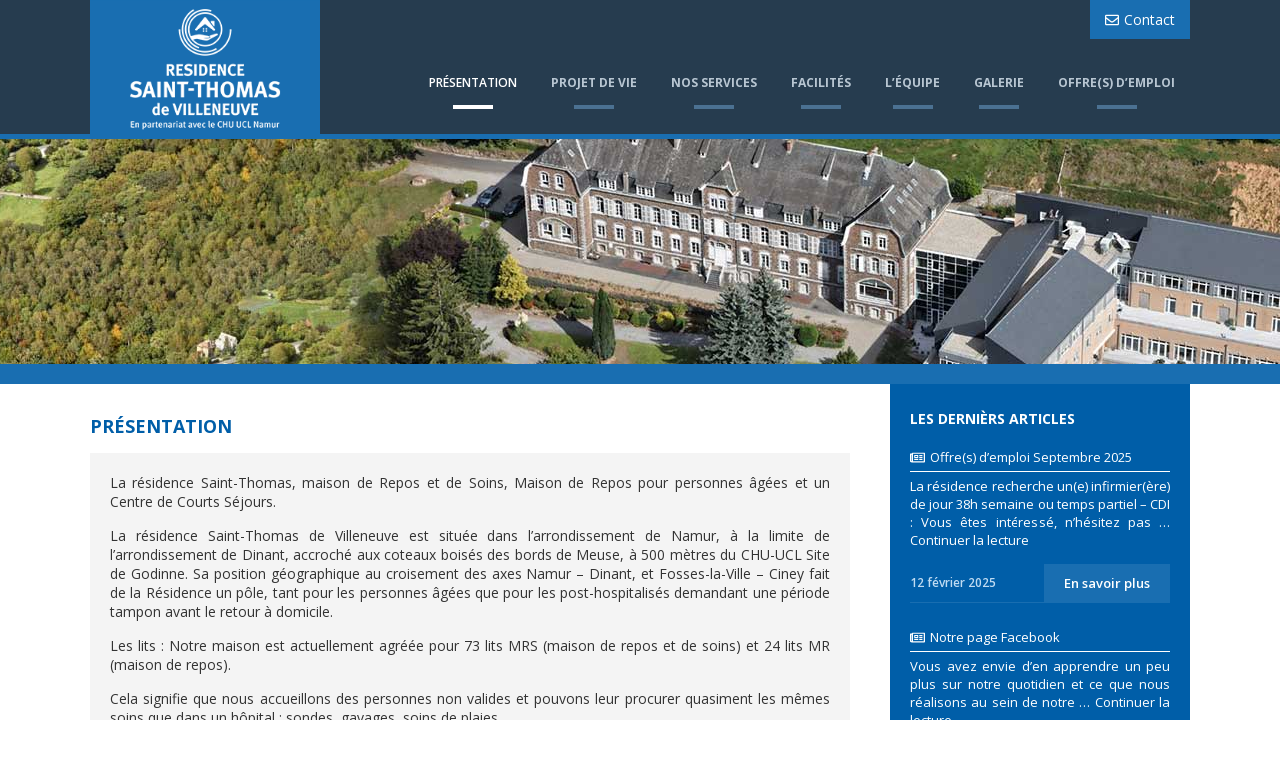

--- FILE ---
content_type: text/html; charset=UTF-8
request_url: https://www.saint-thomas.be/presentation/
body_size: 7160
content:
<!DOCTYPE html>
<html lang="fr-FR" class="no-js">
<head>
	<!-- Global site tag (gtag.js) - Google Analytics -->
	<script async src="https://www.googletagmanager.com/gtag/js?id=UA-140992696-1"></script>
	<script>
	  window.dataLayer = window.dataLayer || [];
	  function gtag(){dataLayer.push(arguments);}
	  gtag('js', new Date());

	  gtag('config', 'UA-140992696-1');
	</script>
	<meta charset="UTF-8">
	<meta name="viewport" content="width=device-width, initial-scale=1">
	<link rel="profile" href="https://gmpg.org/xfn/11">
		<link href="https://fonts.googleapis.com/css?family=Open+Sans:300,400,600,700" rel="stylesheet">
	<link rel="stylesheet" href="https://www.saint-thomas.be/wp-content/themes/saint-thomas/js/zoombox/zoombox.css">
	<link rel="stylesheet" href="https://www.saint-thomas.be/wp-content/themes/saint-thomas/style.css?v=1811096282" type="text/css" media="screen" />
	<script defer src="https://use.fontawesome.com/releases/v5.5.0/js/all.js" integrity="sha384-GqVMZRt5Gn7tB9D9q7ONtcp4gtHIUEW/yG7h98J7IpE3kpi+srfFyyB/04OV6pG0" crossorigin="anonymous"></script>
	<script>(function(html){html.className = html.className.replace(/\bno-js\b/,'js')})(document.documentElement);</script>
<title>Présentation &#8211; Résidence Saint-Thomas</title>
<meta name='robots' content='max-image-preview:large' />
	<style>img:is([sizes="auto" i], [sizes^="auto," i]) { contain-intrinsic-size: 3000px 1500px }</style>
	<script type="text/javascript">
/* <![CDATA[ */
window._wpemojiSettings = {"baseUrl":"https:\/\/s.w.org\/images\/core\/emoji\/16.0.1\/72x72\/","ext":".png","svgUrl":"https:\/\/s.w.org\/images\/core\/emoji\/16.0.1\/svg\/","svgExt":".svg","source":{"concatemoji":"https:\/\/www.saint-thomas.be\/wp-includes\/js\/wp-emoji-release.min.js?ver=6.8.3"}};
/*! This file is auto-generated */
!function(s,n){var o,i,e;function c(e){try{var t={supportTests:e,timestamp:(new Date).valueOf()};sessionStorage.setItem(o,JSON.stringify(t))}catch(e){}}function p(e,t,n){e.clearRect(0,0,e.canvas.width,e.canvas.height),e.fillText(t,0,0);var t=new Uint32Array(e.getImageData(0,0,e.canvas.width,e.canvas.height).data),a=(e.clearRect(0,0,e.canvas.width,e.canvas.height),e.fillText(n,0,0),new Uint32Array(e.getImageData(0,0,e.canvas.width,e.canvas.height).data));return t.every(function(e,t){return e===a[t]})}function u(e,t){e.clearRect(0,0,e.canvas.width,e.canvas.height),e.fillText(t,0,0);for(var n=e.getImageData(16,16,1,1),a=0;a<n.data.length;a++)if(0!==n.data[a])return!1;return!0}function f(e,t,n,a){switch(t){case"flag":return n(e,"\ud83c\udff3\ufe0f\u200d\u26a7\ufe0f","\ud83c\udff3\ufe0f\u200b\u26a7\ufe0f")?!1:!n(e,"\ud83c\udde8\ud83c\uddf6","\ud83c\udde8\u200b\ud83c\uddf6")&&!n(e,"\ud83c\udff4\udb40\udc67\udb40\udc62\udb40\udc65\udb40\udc6e\udb40\udc67\udb40\udc7f","\ud83c\udff4\u200b\udb40\udc67\u200b\udb40\udc62\u200b\udb40\udc65\u200b\udb40\udc6e\u200b\udb40\udc67\u200b\udb40\udc7f");case"emoji":return!a(e,"\ud83e\udedf")}return!1}function g(e,t,n,a){var r="undefined"!=typeof WorkerGlobalScope&&self instanceof WorkerGlobalScope?new OffscreenCanvas(300,150):s.createElement("canvas"),o=r.getContext("2d",{willReadFrequently:!0}),i=(o.textBaseline="top",o.font="600 32px Arial",{});return e.forEach(function(e){i[e]=t(o,e,n,a)}),i}function t(e){var t=s.createElement("script");t.src=e,t.defer=!0,s.head.appendChild(t)}"undefined"!=typeof Promise&&(o="wpEmojiSettingsSupports",i=["flag","emoji"],n.supports={everything:!0,everythingExceptFlag:!0},e=new Promise(function(e){s.addEventListener("DOMContentLoaded",e,{once:!0})}),new Promise(function(t){var n=function(){try{var e=JSON.parse(sessionStorage.getItem(o));if("object"==typeof e&&"number"==typeof e.timestamp&&(new Date).valueOf()<e.timestamp+604800&&"object"==typeof e.supportTests)return e.supportTests}catch(e){}return null}();if(!n){if("undefined"!=typeof Worker&&"undefined"!=typeof OffscreenCanvas&&"undefined"!=typeof URL&&URL.createObjectURL&&"undefined"!=typeof Blob)try{var e="postMessage("+g.toString()+"("+[JSON.stringify(i),f.toString(),p.toString(),u.toString()].join(",")+"));",a=new Blob([e],{type:"text/javascript"}),r=new Worker(URL.createObjectURL(a),{name:"wpTestEmojiSupports"});return void(r.onmessage=function(e){c(n=e.data),r.terminate(),t(n)})}catch(e){}c(n=g(i,f,p,u))}t(n)}).then(function(e){for(var t in e)n.supports[t]=e[t],n.supports.everything=n.supports.everything&&n.supports[t],"flag"!==t&&(n.supports.everythingExceptFlag=n.supports.everythingExceptFlag&&n.supports[t]);n.supports.everythingExceptFlag=n.supports.everythingExceptFlag&&!n.supports.flag,n.DOMReady=!1,n.readyCallback=function(){n.DOMReady=!0}}).then(function(){return e}).then(function(){var e;n.supports.everything||(n.readyCallback(),(e=n.source||{}).concatemoji?t(e.concatemoji):e.wpemoji&&e.twemoji&&(t(e.twemoji),t(e.wpemoji)))}))}((window,document),window._wpemojiSettings);
/* ]]> */
</script>
<style id='wp-emoji-styles-inline-css' type='text/css'>

	img.wp-smiley, img.emoji {
		display: inline !important;
		border: none !important;
		box-shadow: none !important;
		height: 1em !important;
		width: 1em !important;
		margin: 0 0.07em !important;
		vertical-align: -0.1em !important;
		background: none !important;
		padding: 0 !important;
	}
</style>
<link rel='stylesheet' id='wp-block-library-css' href='https://www.saint-thomas.be/wp-includes/css/dist/block-library/style.min.css?ver=6.8.3' type='text/css' media='all' />
<style id='classic-theme-styles-inline-css' type='text/css'>
/*! This file is auto-generated */
.wp-block-button__link{color:#fff;background-color:#32373c;border-radius:9999px;box-shadow:none;text-decoration:none;padding:calc(.667em + 2px) calc(1.333em + 2px);font-size:1.125em}.wp-block-file__button{background:#32373c;color:#fff;text-decoration:none}
</style>
<style id='safe-svg-svg-icon-style-inline-css' type='text/css'>
.safe-svg-cover{text-align:center}.safe-svg-cover .safe-svg-inside{display:inline-block;max-width:100%}.safe-svg-cover svg{fill:currentColor;height:100%;max-height:100%;max-width:100%;width:100%}

</style>
<style id='global-styles-inline-css' type='text/css'>
:root{--wp--preset--aspect-ratio--square: 1;--wp--preset--aspect-ratio--4-3: 4/3;--wp--preset--aspect-ratio--3-4: 3/4;--wp--preset--aspect-ratio--3-2: 3/2;--wp--preset--aspect-ratio--2-3: 2/3;--wp--preset--aspect-ratio--16-9: 16/9;--wp--preset--aspect-ratio--9-16: 9/16;--wp--preset--color--black: #000000;--wp--preset--color--cyan-bluish-gray: #abb8c3;--wp--preset--color--white: #ffffff;--wp--preset--color--pale-pink: #f78da7;--wp--preset--color--vivid-red: #cf2e2e;--wp--preset--color--luminous-vivid-orange: #ff6900;--wp--preset--color--luminous-vivid-amber: #fcb900;--wp--preset--color--light-green-cyan: #7bdcb5;--wp--preset--color--vivid-green-cyan: #00d084;--wp--preset--color--pale-cyan-blue: #8ed1fc;--wp--preset--color--vivid-cyan-blue: #0693e3;--wp--preset--color--vivid-purple: #9b51e0;--wp--preset--gradient--vivid-cyan-blue-to-vivid-purple: linear-gradient(135deg,rgba(6,147,227,1) 0%,rgb(155,81,224) 100%);--wp--preset--gradient--light-green-cyan-to-vivid-green-cyan: linear-gradient(135deg,rgb(122,220,180) 0%,rgb(0,208,130) 100%);--wp--preset--gradient--luminous-vivid-amber-to-luminous-vivid-orange: linear-gradient(135deg,rgba(252,185,0,1) 0%,rgba(255,105,0,1) 100%);--wp--preset--gradient--luminous-vivid-orange-to-vivid-red: linear-gradient(135deg,rgba(255,105,0,1) 0%,rgb(207,46,46) 100%);--wp--preset--gradient--very-light-gray-to-cyan-bluish-gray: linear-gradient(135deg,rgb(238,238,238) 0%,rgb(169,184,195) 100%);--wp--preset--gradient--cool-to-warm-spectrum: linear-gradient(135deg,rgb(74,234,220) 0%,rgb(151,120,209) 20%,rgb(207,42,186) 40%,rgb(238,44,130) 60%,rgb(251,105,98) 80%,rgb(254,248,76) 100%);--wp--preset--gradient--blush-light-purple: linear-gradient(135deg,rgb(255,206,236) 0%,rgb(152,150,240) 100%);--wp--preset--gradient--blush-bordeaux: linear-gradient(135deg,rgb(254,205,165) 0%,rgb(254,45,45) 50%,rgb(107,0,62) 100%);--wp--preset--gradient--luminous-dusk: linear-gradient(135deg,rgb(255,203,112) 0%,rgb(199,81,192) 50%,rgb(65,88,208) 100%);--wp--preset--gradient--pale-ocean: linear-gradient(135deg,rgb(255,245,203) 0%,rgb(182,227,212) 50%,rgb(51,167,181) 100%);--wp--preset--gradient--electric-grass: linear-gradient(135deg,rgb(202,248,128) 0%,rgb(113,206,126) 100%);--wp--preset--gradient--midnight: linear-gradient(135deg,rgb(2,3,129) 0%,rgb(40,116,252) 100%);--wp--preset--font-size--small: 13px;--wp--preset--font-size--medium: 20px;--wp--preset--font-size--large: 36px;--wp--preset--font-size--x-large: 42px;--wp--preset--spacing--20: 0.44rem;--wp--preset--spacing--30: 0.67rem;--wp--preset--spacing--40: 1rem;--wp--preset--spacing--50: 1.5rem;--wp--preset--spacing--60: 2.25rem;--wp--preset--spacing--70: 3.38rem;--wp--preset--spacing--80: 5.06rem;--wp--preset--shadow--natural: 6px 6px 9px rgba(0, 0, 0, 0.2);--wp--preset--shadow--deep: 12px 12px 50px rgba(0, 0, 0, 0.4);--wp--preset--shadow--sharp: 6px 6px 0px rgba(0, 0, 0, 0.2);--wp--preset--shadow--outlined: 6px 6px 0px -3px rgba(255, 255, 255, 1), 6px 6px rgba(0, 0, 0, 1);--wp--preset--shadow--crisp: 6px 6px 0px rgba(0, 0, 0, 1);}:where(.is-layout-flex){gap: 0.5em;}:where(.is-layout-grid){gap: 0.5em;}body .is-layout-flex{display: flex;}.is-layout-flex{flex-wrap: wrap;align-items: center;}.is-layout-flex > :is(*, div){margin: 0;}body .is-layout-grid{display: grid;}.is-layout-grid > :is(*, div){margin: 0;}:where(.wp-block-columns.is-layout-flex){gap: 2em;}:where(.wp-block-columns.is-layout-grid){gap: 2em;}:where(.wp-block-post-template.is-layout-flex){gap: 1.25em;}:where(.wp-block-post-template.is-layout-grid){gap: 1.25em;}.has-black-color{color: var(--wp--preset--color--black) !important;}.has-cyan-bluish-gray-color{color: var(--wp--preset--color--cyan-bluish-gray) !important;}.has-white-color{color: var(--wp--preset--color--white) !important;}.has-pale-pink-color{color: var(--wp--preset--color--pale-pink) !important;}.has-vivid-red-color{color: var(--wp--preset--color--vivid-red) !important;}.has-luminous-vivid-orange-color{color: var(--wp--preset--color--luminous-vivid-orange) !important;}.has-luminous-vivid-amber-color{color: var(--wp--preset--color--luminous-vivid-amber) !important;}.has-light-green-cyan-color{color: var(--wp--preset--color--light-green-cyan) !important;}.has-vivid-green-cyan-color{color: var(--wp--preset--color--vivid-green-cyan) !important;}.has-pale-cyan-blue-color{color: var(--wp--preset--color--pale-cyan-blue) !important;}.has-vivid-cyan-blue-color{color: var(--wp--preset--color--vivid-cyan-blue) !important;}.has-vivid-purple-color{color: var(--wp--preset--color--vivid-purple) !important;}.has-black-background-color{background-color: var(--wp--preset--color--black) !important;}.has-cyan-bluish-gray-background-color{background-color: var(--wp--preset--color--cyan-bluish-gray) !important;}.has-white-background-color{background-color: var(--wp--preset--color--white) !important;}.has-pale-pink-background-color{background-color: var(--wp--preset--color--pale-pink) !important;}.has-vivid-red-background-color{background-color: var(--wp--preset--color--vivid-red) !important;}.has-luminous-vivid-orange-background-color{background-color: var(--wp--preset--color--luminous-vivid-orange) !important;}.has-luminous-vivid-amber-background-color{background-color: var(--wp--preset--color--luminous-vivid-amber) !important;}.has-light-green-cyan-background-color{background-color: var(--wp--preset--color--light-green-cyan) !important;}.has-vivid-green-cyan-background-color{background-color: var(--wp--preset--color--vivid-green-cyan) !important;}.has-pale-cyan-blue-background-color{background-color: var(--wp--preset--color--pale-cyan-blue) !important;}.has-vivid-cyan-blue-background-color{background-color: var(--wp--preset--color--vivid-cyan-blue) !important;}.has-vivid-purple-background-color{background-color: var(--wp--preset--color--vivid-purple) !important;}.has-black-border-color{border-color: var(--wp--preset--color--black) !important;}.has-cyan-bluish-gray-border-color{border-color: var(--wp--preset--color--cyan-bluish-gray) !important;}.has-white-border-color{border-color: var(--wp--preset--color--white) !important;}.has-pale-pink-border-color{border-color: var(--wp--preset--color--pale-pink) !important;}.has-vivid-red-border-color{border-color: var(--wp--preset--color--vivid-red) !important;}.has-luminous-vivid-orange-border-color{border-color: var(--wp--preset--color--luminous-vivid-orange) !important;}.has-luminous-vivid-amber-border-color{border-color: var(--wp--preset--color--luminous-vivid-amber) !important;}.has-light-green-cyan-border-color{border-color: var(--wp--preset--color--light-green-cyan) !important;}.has-vivid-green-cyan-border-color{border-color: var(--wp--preset--color--vivid-green-cyan) !important;}.has-pale-cyan-blue-border-color{border-color: var(--wp--preset--color--pale-cyan-blue) !important;}.has-vivid-cyan-blue-border-color{border-color: var(--wp--preset--color--vivid-cyan-blue) !important;}.has-vivid-purple-border-color{border-color: var(--wp--preset--color--vivid-purple) !important;}.has-vivid-cyan-blue-to-vivid-purple-gradient-background{background: var(--wp--preset--gradient--vivid-cyan-blue-to-vivid-purple) !important;}.has-light-green-cyan-to-vivid-green-cyan-gradient-background{background: var(--wp--preset--gradient--light-green-cyan-to-vivid-green-cyan) !important;}.has-luminous-vivid-amber-to-luminous-vivid-orange-gradient-background{background: var(--wp--preset--gradient--luminous-vivid-amber-to-luminous-vivid-orange) !important;}.has-luminous-vivid-orange-to-vivid-red-gradient-background{background: var(--wp--preset--gradient--luminous-vivid-orange-to-vivid-red) !important;}.has-very-light-gray-to-cyan-bluish-gray-gradient-background{background: var(--wp--preset--gradient--very-light-gray-to-cyan-bluish-gray) !important;}.has-cool-to-warm-spectrum-gradient-background{background: var(--wp--preset--gradient--cool-to-warm-spectrum) !important;}.has-blush-light-purple-gradient-background{background: var(--wp--preset--gradient--blush-light-purple) !important;}.has-blush-bordeaux-gradient-background{background: var(--wp--preset--gradient--blush-bordeaux) !important;}.has-luminous-dusk-gradient-background{background: var(--wp--preset--gradient--luminous-dusk) !important;}.has-pale-ocean-gradient-background{background: var(--wp--preset--gradient--pale-ocean) !important;}.has-electric-grass-gradient-background{background: var(--wp--preset--gradient--electric-grass) !important;}.has-midnight-gradient-background{background: var(--wp--preset--gradient--midnight) !important;}.has-small-font-size{font-size: var(--wp--preset--font-size--small) !important;}.has-medium-font-size{font-size: var(--wp--preset--font-size--medium) !important;}.has-large-font-size{font-size: var(--wp--preset--font-size--large) !important;}.has-x-large-font-size{font-size: var(--wp--preset--font-size--x-large) !important;}
:where(.wp-block-post-template.is-layout-flex){gap: 1.25em;}:where(.wp-block-post-template.is-layout-grid){gap: 1.25em;}
:where(.wp-block-columns.is-layout-flex){gap: 2em;}:where(.wp-block-columns.is-layout-grid){gap: 2em;}
:root :where(.wp-block-pullquote){font-size: 1.5em;line-height: 1.6;}
</style>
<!--[if lt IE 9]>
<script type="text/javascript" src="https://www.saint-thomas.be/wp-content/themes/saint-thomas/js/html5.js?ver=3.7.3" id="twentysixteen-html5-js"></script>
<![endif]-->
<script type="text/javascript" src="https://www.saint-thomas.be/wp-includes/js/jquery/jquery.min.js?ver=3.7.1" id="jquery-core-js"></script>
<script type="text/javascript" src="https://www.saint-thomas.be/wp-includes/js/jquery/jquery-migrate.min.js?ver=3.4.1" id="jquery-migrate-js"></script>
<link rel="https://api.w.org/" href="https://www.saint-thomas.be/wp-json/" /><link rel="alternate" title="JSON" type="application/json" href="https://www.saint-thomas.be/wp-json/wp/v2/pages/11" /><link rel="EditURI" type="application/rsd+xml" title="RSD" href="https://www.saint-thomas.be/xmlrpc.php?rsd" />
<link rel="canonical" href="https://www.saint-thomas.be/presentation/" />
<link rel='shortlink' href='https://www.saint-thomas.be/?p=11' />
<link rel="alternate" title="oEmbed (JSON)" type="application/json+oembed" href="https://www.saint-thomas.be/wp-json/oembed/1.0/embed?url=https%3A%2F%2Fwww.saint-thomas.be%2Fpresentation%2F" />
<link rel="alternate" title="oEmbed (XML)" type="text/xml+oembed" href="https://www.saint-thomas.be/wp-json/oembed/1.0/embed?url=https%3A%2F%2Fwww.saint-thomas.be%2Fpresentation%2F&#038;format=xml" />
<link rel="icon" href="https://www.saint-thomas.be/wp-content/uploads/2023/08/cropped-favicon-32x32.png" sizes="32x32" />
<link rel="icon" href="https://www.saint-thomas.be/wp-content/uploads/2023/08/cropped-favicon-192x192.png" sizes="192x192" />
<link rel="apple-touch-icon" href="https://www.saint-thomas.be/wp-content/uploads/2023/08/cropped-favicon-180x180.png" />
<meta name="msapplication-TileImage" content="https://www.saint-thomas.be/wp-content/uploads/2023/08/cropped-favicon-270x270.png" />
	<script async defer src="https://www.saint-thomas.be/wp-content/themes/saint-thomas/js/responsive.js"></script>
</head>

<body class="wp-singular page-template-default page page-id-11 wp-theme-saint-thomas no-sidebar">
<div id="page" class="site">

	<div id="rs-nav-btn"></div>
	<header>
		<div class="wrap flex">
							<div id="logo">
					<a href="https://www.saint-thomas.be/" rel="home">
						<img src="https://www.saint-thomas.be/wp-content/uploads/2019/05/logo-bleu.png" alt="Résidence Saint-Thomas">
					</a>
				</div>
			
			<a class="contact" href="https://www.saint-thomas.be/contact/"><i class="far fa-envelope"></i>Contact</a>

			<nav>
				<ul id="menu-nav" class="menu"><li id="menu-item-31" class="menu-item menu-item-type-post_type menu-item-object-page current-menu-item page_item page-item-11 current_page_item menu-item-31"><a href="https://www.saint-thomas.be/presentation/" aria-current="page">Présentation</a></li>
<li id="menu-item-30" class="menu-item menu-item-type-post_type menu-item-object-page menu-item-30"><a href="https://www.saint-thomas.be/projet-de-vie/">Projet de vie</a></li>
<li id="menu-item-29" class="menu-item menu-item-type-post_type menu-item-object-page menu-item-29"><a href="https://www.saint-thomas.be/nos-services/">Nos services</a></li>
<li id="menu-item-28" class="menu-item menu-item-type-post_type menu-item-object-page menu-item-28"><a href="https://www.saint-thomas.be/facilites/">Facilités</a></li>
<li id="menu-item-27" class="menu-item menu-item-type-post_type menu-item-object-page menu-item-27"><a href="https://www.saint-thomas.be/lequipe/">L&rsquo;équipe</a></li>
<li id="menu-item-26" class="menu-item menu-item-type-post_type menu-item-object-page menu-item-26"><a href="https://www.saint-thomas.be/galerie/">Galerie</a></li>
<li id="menu-item-770" class="menu-item menu-item-type-post_type menu-item-object-page menu-item-770"><a href="https://www.saint-thomas.be/offres-demploi/">Offre(s) d’emploi</a></li>
</ul>			</nav>
					</div>
	</header>

			<div class="top-banner" style="background-image: url('https://www.saint-thomas.be/wp-content/uploads/2019/05/banniere-small.jpg')">
			<div class="wrap">
							</div>
		</div>
	
	<div id="content" class="site-content wrap">

<div id="primary" class="content-area wrap">
	
	
	
<h1 class="entry-title">Présentation</h1>
<div class="entry-content">
	
<p>La résidence Saint-Thomas, maison de Repos et de Soins, Maison de Repos pour personnes âgées et un Centre de Courts Séjours.</p>



<p>La résidence Saint-Thomas de Villeneuve est située dans l&rsquo;arrondissement de Namur, à la limite de l&rsquo;arrondissement de Dinant, accroché aux coteaux boisés des bords de Meuse, à 500 mètres du CHU-UCL Site de Godinne. Sa position géographique au croisement des axes Namur &#8211; Dinant, et Fosses-la-Ville – Ciney fait de la Résidence un pôle, tant pour les personnes âgées que pour les post-hospitalisés demandant une période tampon avant le retour à domicile.</p>



<p>Les lits : Notre maison est actuellement agréée pour 73 lits MRS (maison de repos et de soins) et 24 lits MR (maison de repos).</p>



<p>Cela signifie que nous accueillons des personnes non valides et pouvons leur procurer quasiment les mêmes soins que dans un hôpital : sondes, gavages, soins de plaies, …<br>D&rsquo;un point de vue logistique, nous ne séparons pas les résidents en fonction de leur état de dépendance : il n’y a pas d’étage spécifiquement réservé aux MRS ou aux MR. </p>



<ul class="wp-block-gallery columns-3 is-cropped wp-block-gallery-1 is-layout-flex wp-block-gallery-is-layout-flex"><li class="blocks-gallery-item"><figure><a href="https://www.saint-thomas.be/wp-content/uploads/2019/05/IMG_4085_dx.jpg"><img fetchpriority="high" decoding="async" width="800" height="533" src="https://www.saint-thomas.be/wp-content/uploads/2019/05/IMG_4085_dx.jpg" alt="" data-id="69" data-link="https://www.saint-thomas.be/presentation/img_4085_dx/" class="wp-image-69" srcset="https://www.saint-thomas.be/wp-content/uploads/2019/05/IMG_4085_dx.jpg 800w, https://www.saint-thomas.be/wp-content/uploads/2019/05/IMG_4085_dx-300x200.jpg 300w, https://www.saint-thomas.be/wp-content/uploads/2019/05/IMG_4085_dx-768x512.jpg 768w" sizes="(max-width: 800px) 100vw, 800px" /></a></figure></li><li class="blocks-gallery-item"><figure><a href="https://www.saint-thomas.be/wp-content/uploads/2019/05/IMG_4092_dx.jpg"><img decoding="async" width="800" height="529" src="https://www.saint-thomas.be/wp-content/uploads/2019/05/IMG_4092_dx.jpg" alt="" data-id="70" data-link="https://www.saint-thomas.be/presentation/img_4092_dx/" class="wp-image-70" srcset="https://www.saint-thomas.be/wp-content/uploads/2019/05/IMG_4092_dx.jpg 800w, https://www.saint-thomas.be/wp-content/uploads/2019/05/IMG_4092_dx-300x198.jpg 300w, https://www.saint-thomas.be/wp-content/uploads/2019/05/IMG_4092_dx-768x508.jpg 768w" sizes="(max-width: 800px) 100vw, 800px" /></a></figure></li><li class="blocks-gallery-item"><figure><a href="https://www.saint-thomas.be/wp-content/uploads/2019/05/IMG_4110_dx.jpg"><img decoding="async" width="800" height="521" src="https://www.saint-thomas.be/wp-content/uploads/2019/05/IMG_4110_dx.jpg" alt="" data-id="71" data-link="https://www.saint-thomas.be/presentation/img_4110_dx/" class="wp-image-71" srcset="https://www.saint-thomas.be/wp-content/uploads/2019/05/IMG_4110_dx.jpg 800w, https://www.saint-thomas.be/wp-content/uploads/2019/05/IMG_4110_dx-300x195.jpg 300w, https://www.saint-thomas.be/wp-content/uploads/2019/05/IMG_4110_dx-768x500.jpg 768w" sizes="(max-width: 800px) 100vw, 800px" /></a></figure></li></ul>
</div>
</div>

		<aside>
				<h2>Les dernièrs articles</h2>
		<article>
			<h3><a href="https://www.saint-thomas.be/offres-demploi-fevrier-2025/"><i class="far fa-newspaper"></i>Offre(s) d&#8217;emploi Septembre 2025</a></h3>
			<p>La résidence recherche un(e) infirmier(ère) de jour 38h semaine ou temps partiel &#8211; CDI : Vous êtes intéressé, n&rsquo;hésitez pas &hellip; <a href="https://www.saint-thomas.be/offres-demploi-fevrier-2025/" class="more-link">Continuer la lecture<span class="screen-reader-text"> de &laquo;&nbsp;Offre(s) d&#8217;emploi Septembre 2025&nbsp;&raquo;</span></a></p>
			<div class="link">
				<span>12 février 2025</span>
				<a class="btn" href="https://www.saint-thomas.be/offres-demploi-fevrier-2025/">En savoir plus</a>
			</div>
		</article>
		<article>
			<h3><a href="https://www.saint-thomas.be/notre-page-facebook/"><i class="far fa-newspaper"></i>Notre page Facebook</a></h3>
			<p>Vous avez envie d&rsquo;en apprendre un peu plus sur notre quotidien et ce que nous réalisons au sein de notre &hellip; <a href="https://www.saint-thomas.be/notre-page-facebook/" class="more-link">Continuer la lecture<span class="screen-reader-text"> de &laquo;&nbsp;Notre page Facebook&nbsp;&raquo;</span></a></p>
			<div class="link">
				<span>6 novembre 2024</span>
				<a class="btn" href="https://www.saint-thomas.be/notre-page-facebook/">En savoir plus</a>
			</div>
		</article>
		<article>
			<h3><a href="https://www.saint-thomas.be/recherche-de-volontaires/"><i class="far fa-newspaper"></i>Recherche de Volontaires</a></h3>
			<p>Nos résidents ont besoin de Vous! Si vous aimez la lecture, les jeux de cartes, la papote ou le partage &hellip; <a href="https://www.saint-thomas.be/recherche-de-volontaires/" class="more-link">Continuer la lecture<span class="screen-reader-text"> de &laquo;&nbsp;Recherche de Volontaires&nbsp;&raquo;</span></a></p>
			<div class="link">
				<span>29 février 2024</span>
				<a class="btn" href="https://www.saint-thomas.be/recherche-de-volontaires/">En savoir plus</a>
			</div>
		</article>
		</aside>

	</div><!-- .site-content -->

	<footer>
		<div class="wrap">
			<div class="site-info">
				<p>
					<strong>© Résidence Saint-Thomas 2026</strong>
					 - <a href="https://www.saint-thomas.be/politique-de-confidentialite/">Politique de confidentialité</a> - <a href="https://www.saint-thomas.be/contact/">Contact</a>
				</p>
			</div>
			<div class="logo">
				<img src="/wp-content/uploads/2019/05/logo-chu-footer.png" alt="CHU">
			</div>
		</div>
	</footer>

</div><!-- .site -->

<script src="https://www.saint-thomas.be/wp-content/themes/saint-thomas/js/zoombox/zoombox.js"></script>
<script type="text/javascript">
	jQuery(function($){
		$('a.zoombox, .blocks-gallery-item a').zoombox({
			theme	 : 'zoombox',
			opacity	 : 0.6,
			duration : 200,
			width	 : 720,
			height	 : 450,
			gallery	 : true
		});
	});
</script>


<script type="speculationrules">
{"prefetch":[{"source":"document","where":{"and":[{"href_matches":"\/*"},{"not":{"href_matches":["\/wp-*.php","\/wp-admin\/*","\/wp-content\/uploads\/*","\/wp-content\/*","\/wp-content\/plugins\/*","\/wp-content\/themes\/saint-thomas\/*","\/*\\?(.+)"]}},{"not":{"selector_matches":"a[rel~=\"nofollow\"]"}},{"not":{"selector_matches":".no-prefetch, .no-prefetch a"}}]},"eagerness":"conservative"}]}
</script>
<style id='core-block-supports-inline-css' type='text/css'>
.wp-block-gallery.wp-block-gallery-1{--wp--style--unstable-gallery-gap:var( --wp--style--gallery-gap-default, var( --gallery-block--gutter-size, var( --wp--style--block-gap, 0.5em ) ) );gap:var( --wp--style--gallery-gap-default, var( --gallery-block--gutter-size, var( --wp--style--block-gap, 0.5em ) ) );}
</style>
<script type="text/javascript" src="https://www.saint-thomas.be/wp-content/themes/saint-thomas/js/skip-link-focus-fix.js?ver=20151112" id="twentysixteen-skip-link-focus-fix-js"></script>
<script type="text/javascript" id="twentysixteen-script-js-extra">
/* <![CDATA[ */
var screenReaderText = {"expand":"ouvrir le sous-menu","collapse":"fermer le sous-menu"};
/* ]]> */
</script>
<script type="text/javascript" src="https://www.saint-thomas.be/wp-content/themes/saint-thomas/js/functions.js?ver=20151204" id="twentysixteen-script-js"></script>
</body>
</html>


--- FILE ---
content_type: text/css
request_url: https://www.saint-thomas.be/wp-content/themes/saint-thomas/style.css?v=1811096282
body_size: 3277
content:
/*
Theme Name: Saint-Thomas
Text Domain: twentysixteen

This theme, like WordPress, is licensed under the GPL.
Use it to make something cool, have fun, and share what you've learned with others.
*/

html, body, div, span, object, iframe, h1, h2, h3, h4, h5, h6, p, blockquote, pre, a, abbr, acronym, address, big, cite, code, del, dfn, em, ins, kbd, q, samp, small, strike, sub, sup, tt, var, dl, dt, dd, ol, ul, li, fieldset, form, label, legend, table, caption, tbody, tfoot, thead, tr, th, td {
	border: 0;
	font-family: inherit;
	font-size: 100%;
	font-style: inherit;
	font-weight: inherit;
	margin: 0;
	outline: 0;
	padding: 0;
	vertical-align: baseline;
}

*,
*:before,
*:after {
	box-sizing: border-box;
}

@-webkit-keyframes fade{
	from{
		transform: translateX(-50%) translateY(-60%);
		opacity: 0;
	}
}
@keyframes fade{
	from{
		transform: translateX(-50%) translateY(-60%);
		opacity: 0;
	}
}

header:after,
nav:after{
	content: '';
	display: table;
  	clear: both;
}

html {
	-webkit-text-size-adjust: 100%;
	-ms-text-size-adjust: 100%;
}

body{
	font-size: 14px;
	font-family: 'Open Sans', sans-serif;
	font-weight: 400;
	color: #333;
}


header, nav, section, article, aside, footer, #primary img{ display: block; }

div.wrap{
	width: 1100px;
	margin: 0 auto;
}

header{
	overflow: visible;
	background: #263c4f;
	border-bottom: 5px solid #196eb1;
}
header .flex{
	display: flex;
	flex-flow: row wrap;
	align-items: flex-end;
	justify-content: space-between;
	position: relative;
}
body.admin-bar header.fixed{
	top: 32px;
}
header .top{
	background: #ededed;
	overflow: auto;
	padding: 5px 0;
}
header .simple-social-icons{
	float: right;
}
header .simple-social-icons ul li{
	margin: 0 !important;
}
header #logo{
	display: flex;
	align-items: center;
}
header #logo img{
	display: block;
	max-width: 230px;
}
header nav{
}
header nav ul.menu{
	margin: 0 auto;
	text-align: center;
}
header nav ul.menu > li{
	display: inline-block;
	list-style: none;
	position: relative;
	height: 70px;
}
header nav ul.menu > li > a{
	text-transform: uppercase;
	font-weight: bold;
	font-size: 12px;
	display: inline-block;
	padding: 10px 15px 16px;
	color: #b8c6d2;
}
header nav ul.menu > li > a:after{
	content: '';
	width: 40px;
	height: 4px;
	background: #4b7192;
	position: absolute;
	left: 50%;
	transform: translateX(-50%);
	bottom: 25px;
}
header nav ul.menu > li.current-menu-item a:after,
header nav ul.menu > li a:hover:after{
	background: #fff;
}
header nav ul.menu > li.current-menu-item > a,
header nav ul.menu > li.current-page-ancestor > a,
header nav ul.menu > li a:hover{
	color: #fff;
}
header nav ul.menu > li.current-menu-item > a{
	font-weight: 600;
}
header a.contact{
	position: absolute;
	color: #fff;
	top: 0;
	right: 0;
	background: #196eb1;
	padding: 10px 15px;
}
header a.contact:hover{
	background: #2679bb;
}

footer{
	background: #263c4f;
	overflow: auto;
}
footer .site-info{
	float: left;
	color: #fff;
	padding: 40px 0 0;
}
footer .site-info a{
	color: #fff;
	text-decoration: underline;
}
footer .logo{
	background: #374b5c;
	text-align: center;
	padding: 10px;
	float: right;
	width: 300px;
}

.flex{
	display: flex;
	flex-flow: row wrap;
	justify-content: space-between;
}
.col-2 > div{
	width: calc((100%/2) - 30px);
}
.col-3 > div{
	width: calc((100%/3) - 30px);
}
.col-4 > div{
	width: calc((100%/4) - 30px);
}

.top-banner{
	height: 245px;
	background-position: top center;
	border-bottom: 20px solid #196eb1;
}
#content{
	display: flex;
	justify-content: space-between;
}
#content > aside{
	width: 300px;
	background: #005ea8;
	padding: 25px 20px;
	color: #fff;
	font-size: 13px;
}
#content > aside h2,
#content > aside h3,
#content > aside a{
	color: #fff;
}
#content > aside h3{
	font-weight: normal;
	font-size: 13px;
	border-bottom: 1px solid #fff;
	text-transform: initial;
	padding: 5px 0;
	margin-bottom: 5px;
}
#content > aside h3 a:hover{
	text-decoration: none;
}
#content > aside article{
	text-align: justify;
	margin-bottom: 20px;
}
#content > aside .link{
	border-bottom: 1px solid #196eb1;
	overflow: auto;
}
#content > aside .link span{
	font-size: 12px;
	color: #bfdbf2;
	font-weight: 600;
	padding-top: 10px;
	display: inline-block;
}
#content > aside a.btn{
	background: #196eb1;
	float: right;
}
aside .screen-reader-text{
	display: none;
}
#primary{
	width: 760px;
	padding: 30px 0;
	margin: 0;
	text-align: justify;
}
.entry-content{
	background: #f4f4f4;
	padding: 20px;
}

/*HOME*/
.home .top-banner{
	height: 460px;
}
.home .top-banner aside{
	width: 300px;
	padding: 20px 0;
}
.home .top-banner aside > div{
	background: rgba(255,255,255,.9);
	padding: 20px;
	margin-bottom: 20px;
}
.home .top-banner aside > div:last-child{
	margin: 0;
}
.home .top-banner aside p{
	color: #263c4f;
	text-transform: uppercase;
	font-weight: 700;
	font-size: 18px;
}
.home .top-banner aside span{
	display: block;
	padding-left: 40px;
	font-size: 30px;
}

.features .wp-block-column{
	text-align: center;
}
.features .wp-block-image{
	border-radius: 50%;
	width: 70px;
	height: 70px;
	text-align: center;
	margin: 0 auto 20px;
	display: flex;
	align-items: center;
	justify-content: center;
}
.features .wp-block-column:nth-child(1) .wp-block-image{ background: #088e0e; }
.features .wp-block-column:nth-child(2) .wp-block-image{ background: #084590; }
.features .wp-block-column:nth-child(3) .wp-block-image{ background: #a48705; }

.features .wp-block-image img{
	height: 30px;
}
.features p{
	text-align: justify;
}
.features + .wp-block-button{
	border-bottom: 1px solid #005ea8;
	margin-bottom: 35px;
}

.institut.wp-block-media-text{
	background: #f4f4f4;
	border-bottom: 1px solid #005ea8;
	padding: 20px;
	grid-template-columns: 40% auto;
}
.institut.wp-block-media-text img{
	max-width: 100%;
	width: auto;
}
.institut .wp-block-media-text__content{
	text-align: justify;
}
.institut .wp-block-media-text__content h2{
	text-align: center;
}
.institut + .wp-block-button{
	transform: translateY(-39px);
}

/*NINJA FORMS*/
#content .nf-form-cont{
	width: 650px;
	margin: 0 auto;
}
#content .nf-form-fields-required{
	color: #ababab;
	float: right;
	font-size: 12px;
	font-weight: 100;
}
#content .ninja-forms-form-wrap .nf-field-container{
	margin-bottom: 15px;
}
#content .ninja-forms-form-wrap .label-above .nf-field-label{
	margin-bottom: 5px;
}
#content .ninja-forms-form-wrap .nf-field-label label{
	color: #333;
	font-size: 14px;
	font-weight: 100;
}
#content .ninja-forms-form-wrap .ninja-forms-field{
	height: 45px;
	border: 1px solid #dcdcdc;
	border-radius: 4px;
	padding: 0 10px;
	background: #fff;
	outline: none;
}
#content .ninja-forms-form-wrap textarea.ninja-forms-field{
	height: 135px;
	background: #fff;
	padding: 10px;
}
#content .recaptcha-wrap .nf-field-label{
	display: none;
}
#content .ninja-forms-form-wrap .submit-wrap input{
	background: #005ea8;
	color: #fff;
	border: none;
	border-radius: 4px;
	cursor: pointer;
	float: right;
	padding: 15px 35px;
	height: auto;
	#content transition: filter 0.4s;
}
#content .ninja-forms-form-wrap .submit-wrap input:hover{
	filter: brightness(120%);
}
#content .nf-form-fields-required{
	display: none;
}


/*STYLES*/
a{
	color: #006ec5;
	text-decoration: none;
	outline: none;
}
a.btn,
.wp-block-button a{
	display: inline-block;
	padding: 10px 20px;
	background: #005ea8;
	color: #fff;
	text-align: center;
	text-decoration: none;
	border-radius: 4px;
	transition: opacity 0.2s;
	border-radius: 0;
	font-size: 13px;
	font-weight: 600;
}
.site-content a:hover{
	text-decoration: underline;
}
a.btn:hover,
.wp-block-button a:hover{
	opacity: 0.9;
	text-decoration: none;
}
.wp-block-button{
	text-align: right;
}
p,
.entry-content ul,
.entry-content ol{
	margin-bottom: 15px;
}
.entry-content ul,
.entry-content ol{
	padding-left: 17px;
}

.wp-block-columns.w70-30 > div:first-child,
.wp-block-columns.w30-70 > div:last-child{
	flex-basis: 70%;
}
.wp-block-columns.w70-30 > div:last-child,
.wp-block-columns.w30-70 > div:first-child{
	flex-basis: 30%;
}

.blocks-gallery-item figure{
	overflow: hidden;
	background: #005ea8;
}
.blocks-gallery-item img{
	transition: transform 0.2s, opacity 0.2s;
}
.blocks-gallery-item img:hover{
	transform: scale(1.1);
	opacity: 0.8;
}
.wp-block-image img {
	height: auto;
}

h1,h2,h3{
	font-size: 18px;
	font-weight: bold;
	color: #005ea8;
	margin-bottom: 15px;
	text-transform: uppercase;
}
h2{
	color: #263c4f;
	font-size: 14px;
}
h3{
	font-size: 14px;
}
strong{
	font-weight: 600;
}
.entry-content img.alignleft{
	float: left;
	margin: 0 15px 15px 0;
}
.entry-content img.alignright{
	float: right;
	margin: 0 0 15px 15px;
}
svg{
	margin-right: 5px;
}
em{
	font-style: italic;
}

/*-----------------------------------------------
          ---- CSS SITE MOBILE ----
-----------------------------------------------*/
@media only screen and (min-width: 1024px){
	#rs-nav-btn{
		display: none;
	}
  header nav{
    height: auto !important;
  }
}
@media only screen and (max-width: 1024px){
	#rs-nav-btn {
		cursor:pointer;
		position: fixed;
		top: 15px;
		right: 20px;
		width: 40px;
		height: 40px;
		background: #196eb1;
		text-indent: -9999px;
		z-index: 8009;
		display: block !important;
		border-radius: 4px;
	}
	#rs-nav-btn:after{
		content: '';
		position: absolute;
		display: block;
		width: 1rem;
		height: 0;
		top: 0;
		left: 8px;
		box-shadow: 4px 13px 0 2px white, 4px 20px 0 2px white, 4px 27px 0 2px white;
	}


	body{
		padding-top: 70px;
	}
	div#wrap, div.wrap{
		width: auto !important;
		padding: 0 20px;
	}
	header{
		overflow: visible;
		padding: 0;
		margin: 0;
		position: fixed;
		top: 0;
		left: 0;
		width: 100%;
		z-index: 999;
		height: 70px;
	}
	header nav {
		width: 250px;
		height: 100%;
		position: fixed;
		right: 0;
		left: initial;
		top: 70px;
		background-color: #374b5c;
		z-index: 5;
		padding: 0;
		margin: 0;
		overflow-y: auto;
		overflow-x: hidden;
		transform: translateX(250px);
		transition-duration: 0.3s;
	}
	header nav.open{
		right: 0;
		transform: translateX(0);
	}
	header nav ul.menu{
		background: none;
		padding: 10px 0 0 0;
		float: none;
		width: 100%;
	}
	header nav ul.menu > li{
		float: none;
		margin: 0;
		height: initial;
		display: block;
		height: auto;
		padding: 0;
		margin-bottom: 5px;
		border: 0 !important;
	}
	header nav ul.menu > li a{
		padding-left: 20px;
		display: block;
		text-align: left;
	}
	header nav ul.menu > li a:after{
		display: none;
	}
	header nav ul.menu > li a:hover{
		background: none;
	}
	header nav ul.menu > li:first-child a{
		background: none;
		text-indent: inherit;
		width: auto;
		height: auto;
	}
	header nav ul.menu ul{
		width: 100%;
		position: static;
		margin-bottom: 20px;
	}
	header a.contact{
		right: initial;
		left: 190px;
		top: 13px;
	}

	header #logo{
		margin: 0;
		padding: 0;
		height: 70px;
	}
	header #logo img{
		margin: 5px 0;
		max-height: 60px;
		width: auto;
	}

	.top-banner{
		height: 145px;
		background-size: cover;
	}
	.home .top-banner{
		height: auto;
	}
	.home .top-banner aside{
		width: 100%;
		margin-bottom: 0;
	}
	.home .top-banner aside div{
		margin-bottom: 0;
	}
	.home .top-banner aside p,
	.home .top-banner aside p span{
		font-size: 14px;
	}
	.home .top-banner aside .logos{
		display: none;
	}

	#content{
		display: block;
	}
	#primary{
		width: 100%;
	}
	.institut.wp-block-media-text{
		display: block;
	}
	.institut .wp-block-media-text__content{
		padding: 20px 0 !important;
	}

	.site-content{
		text-align: justify;
	}

	#content .nf-form-cont{
		width: 100%;
	}

	#content aside{
		width: 100%;
	}

	.flex{
		display: block;
	}
	.flex > div{
		margin-bottom: 30px;
	}
	.flex.col-3::after,
	.flex.col-4::after {
		display: none;
	}
	.col-2 > div,
	.col-3 > div,
	.col-4 > div{
		width: 100%;
	}


	.wp-block-columns.w70-30 > div:first-child,
	.wp-block-columns.w30-70 > div:last-child,
	.wp-block-columns.w70-30 > div:last-child,
	.wp-block-columns.w30-70 > div:first-child{
		flex-basis: 100%;
	}

	iframe{
		width: 100%;
	}



	footer{
		padding: 15px 0;
	}
	aside{
		width: 100%;
		float: none;
		padding: 0;
		margin-bottom: 20px;
	}
	aside li a{
		padding-left: 5px;
		text-align: center;
	}
	aside + .entry-content{
		float: none;
		width: 100%;
	}

	@media screen and (orientation:landscape) {
	}
}

--- FILE ---
content_type: application/javascript
request_url: https://www.saint-thomas.be/wp-content/themes/saint-thomas/js/responsive.js
body_size: 314
content:
jQuery(function($){

	/*RESPONSIVE MENU*/
	navTrigger = $('#rs-nav-btn');
	nav 	   = $('header nav');

	navTrigger.on('click', function(){
		$('header nav').toggleClass('open');
	});


	if( /Android|webOS|iPhone|iPad|iPod|BlackBerry|IEMobile|Opera Mini/i.test(navigator.userAgent) ) {
		$('header li.menu-item-has-children > a').on('click', function(event){
			event.preventDefault();
		});
	};

	/*CLOSE ON OUTSIDE CLICK*/
	$('html').click(function() {
		if(nav.hasClass('open')){
			navTrigger.click();
		}
		if($('.top-secondary-icons a').hasClass('open')){
			$('.top-secondary-icons .open').removeClass('open');
		}
	});

	$('header nav, #rs-nav-btn, .trigger, .collapse').click(function(event){
	    event.stopPropagation();
	});

});